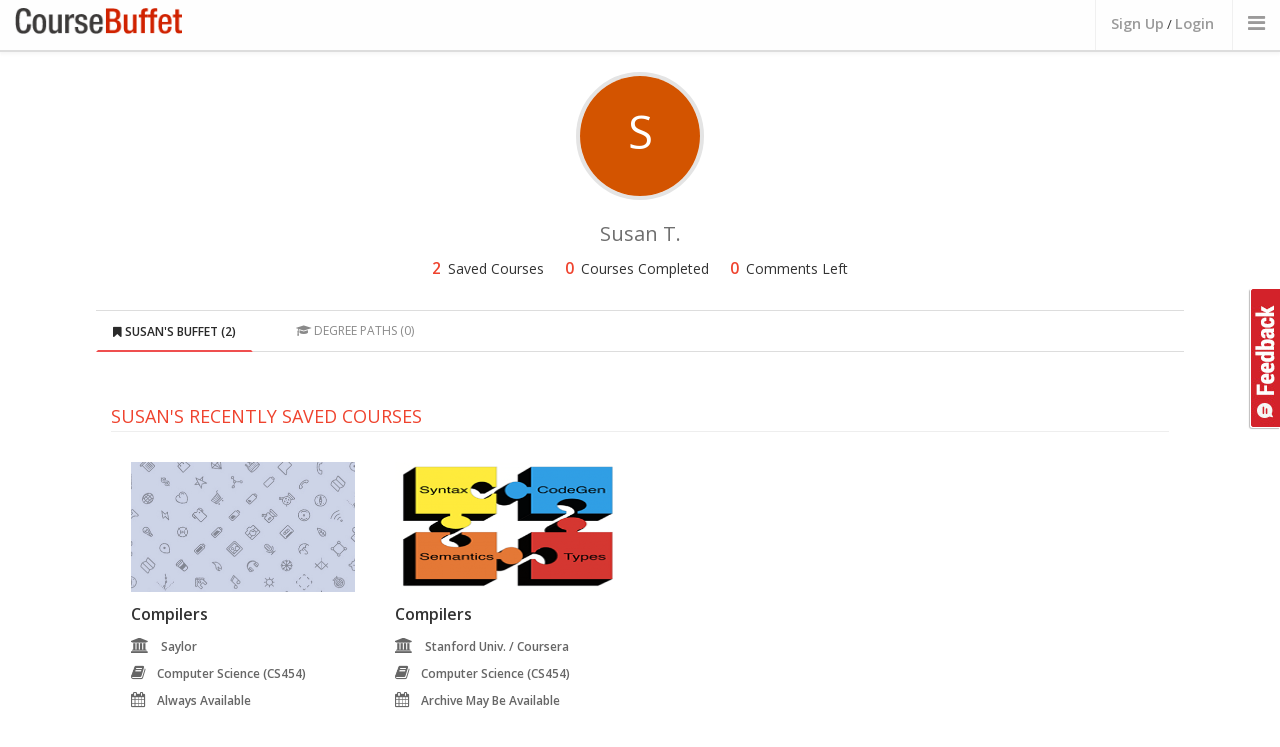

--- FILE ---
content_type: text/html; charset=utf-8
request_url: https://www.coursebuffet.com/onceuponatimeforever
body_size: 5926
content:
<!DOCTYPE html>
<!--[if lt IE 7]>      <html class="no-js lt-ie9 lt-ie8 lt-ie7"> <![endif]-->
<!--[if IE 7]>         <html class="no-js lt-ie9 lt-ie8"> <![endif]-->
<!--[if IE 8]>         <html class="no-js lt-ie9"> <![endif]-->
<!--[if gt IE 8]><!--> <html class="no-js"> <!--<![endif]-->
    <head>
      <meta charset="utf-8">
      <meta http-equiv="X-UA-Compatible" content="IE=edge,chrome=1">
      <title>Susan&#39;s Profile | CourseBuffet</title>
      <meta name="description" content="">

       <meta name="viewport" content="width=970px">
      <link href="//maxcdn.bootstrapcdn.com/font-awesome/4.2.0/css/font-awesome.min.css" rel="stylesheet">
      
      <link rel="stylesheet" href="/newdesign/css/normalize.min.css">
      <link rel="stylesheet" href="/newdesign/css/bootstrap.min.css">
      <link rel="stylesheet" href="/newdesign/css/bootstrap-theme.css">
      <link rel="stylesheet" href="/newdesign/css/sweet-alert.css">
      <link rel="stylesheet" href="/newdesign/css/jasny-bootstrap.min.css">      
      <link rel="stylesheet" href="/newdesign/css/main.css?ver=1">
      

    </head>
    <body class="fw">
    <a id="search_feedbackbtn" href="#" data-toggle="modal" data-target="#feedback">Feedback</a>
        <!--[if lt IE 7]>
            <p class="chromeframe">You are using an <strong>outdated</strong> browser. Please <a href="http://browsehappy.com/">upgrade your browser</a> or <a href="http://www.google.com/chromeframe/?redirect=true">activate Google Chrome Frame</a> to improve your experience.</p>
        <![endif]-->

 <!--- Header Bar START -->
  <div class="header_bar">
    <div class="container-fluid">
      <div class="main_logo col-xs-1"><a href="/"><img src="/newdesign/img/logo-temp.png" alt="CourseBuffet.com"/></a></div>
      
      <div class="header_nav">
        <ul>
              <li class="logincta"><a id="header_bar_login" href="#" data-toggle="modal" data-target="#registerbox">Sign Up</a> / <a id="header_bar_login" href="#" data-toggle="modal" data-target="#loginbox">Login</a></li>

          <li>
            <a class="offcanvastoggle" data-toggle="offcanvas" data-recalc="false" data-target=".cboffcan">
                <i class="fa fa-bars"></i>
            </a>
          </li>              
        
        </ul>
      </div>
    </div>
  </div>
  </div>
  <!-- Header Bar END -->
	

	<div class="container-fluid">
        
                <div class="container-fluid">

            <div class="dashboard-header col-xs-6">
            
                    <div class="dashboard-profilepic">
                        <span style='background-color: #d35400;' class='dashboard-default-imgtext'>S</span>
                    </div>

                    <div class="dashboard-welcome">
                        <span>Susan T.</span>

                        <!-- <a href="#" class="welcome-edit">EDIT PROFILE</a> -->
                    </div>

                    <div class="dashboard-stats">

                            <ul>
                                <li><span>2</span> Saved Courses</li>
                                <li><span>0</span> Courses Completed</li>
                                <li><span>0</span> Comments Left</li>
                            </ul>
                    

                    </div> <!-- /dashboad-stats -->                    
                
            </div> <!--/dashboard-header-->

            <div class="dashboard-main clearfix col-xs-11">
                <ul class="nav nav-tabs dashboard-nav" role="tablist">
                  <li class="active">
                    <a href="#savedcourses" role="tab" data-toggle="tab">
                    <i class="fa fa-bookmark"></i> 
                        Susan&#39;s Buffet <span>(2)</span>
                     </a>
                  </li>

                  <li><a href="#degreepaths" role="tab" data-toggle="tab"><i class="fa fa-graduation-cap"></i> Degree Paths <span>(0)</span></a></li>

                </ul>

                <div class="tab-content">
                    <div class="tab-pane fade in active" id="savedcourses">

                        <!-- <div class="savedcourses-none col-xs-8">

                            <h3>You Havent Saved Any Courses Yet!</h3>
                            <span>Find and save interesting courses in your CourseBuffet account</span>
                            <a href="#" class="savedcourses-none-cta">Some Call To Action</a>
                            
                        </div> -->

                        <div class='savedcourses-recent'>
                            <h3>Susan&#39;s Recently Saved Courses</h3>
                                <ul class="col-xs-12 popularcourselist">
                                    <li class="col-xs-3 resultlist-unitsmall">

  <a href="/course/90/saylor/compilers">

  <div class="rus-imgcnt">
  	
  	  <img class="aalsi" data-lazy="/course_images/default/9.jpg" data-original="/course_images/default/14.jpg" onerror="this.src='/course_images/default/9.jpg'" alt="Compilers" />
        <noscript><img src="/course_images/default/1.jpg"></noscript>

  </div>

  <span class="rus-title">Compilers</span>
  <span class="rus-meta"><i class="fa fa-university"></i>Saylor
  </span>
  <span class="rus-meta"><i class="fa fa-book"></i>Computer Science (CS454)</span>
  <span class="rus-meta"><i class="fa fa-calendar"></i>Always Available</span>  
  <span class="rus-link">VIEW COURSE <i class="fa fa-angle-right"></i></span>
  </a>
</li>

                                    <li class="col-xs-3 resultlist-unitsmall">

  <a href="/course/290/coursera/compilers-stanford-univ">

  <div class="rus-imgcnt">
  	
  	  <img class="aalsi" data-lazy="/course_images/coursera/compilers.png" data-original="/course_images/coursera/compilers.png" onerror="this.src='/course_images/default/5.jpg'" alt="Compilers" />
        <noscript><img src="/course_images/coursera/compilers.png"></noscript>

  </div>

  <span class="rus-title">Compilers</span>
  <span class="rus-meta"><i class="fa fa-university"></i>Stanford Univ.
		/ Coursera
  </span>
  <span class="rus-meta"><i class="fa fa-book"></i>Computer Science (CS454)</span>
  <span class="rus-meta"><i class="fa fa-calendar"></i>Archive may be available</span>  
  <span class="rus-link">VIEW COURSE <i class="fa fa-angle-right"></i></span>
  </a>
</li>

                                </ul>
                        </div>


                        <div class='savedcourses-all'>
                            <h3>All Saved Courses</h3>
                            <div class="col-xs-12">
                            <table class="dashboard-corlist">
                                <thead>
                                    <tr>
                                        <th>Level</th>
                                        <th>Course Title</th>
                                        <th>University</th>
                                        <th>Provider</th>
                                    </tr>
                                </thead>

                                <tbody>
                                  <tr id="profile-row-290">
  <td><a href="/sub/computer-science/454/compilers">CS454</a></td>
  <td><a href="/course/290/coursera/compilers-stanford-univ">Compilers</a></td>
  <td>Stanford University</td>
  <td>Coursera</td>
</tr>
                                  <tr id="profile-row-90">
  <td><a href="/sub/computer-science/454/compilers">CS454</a></td>
  <td><a href="/course/90/saylor/compilers">Compilers</a></td>
  <td>Saylor</td>
  <td>Saylor</td>
</tr>

                                </tbody>                    
                            </table>
                            </div>
                        </div>

                    </div>




                </div>

            </div><!--/dashboard-main-->

        </div> <!-- /container-fluid -->

  <div id="usernamebox" class="modal fade cfamodal" tabindex="-1" role="dialog" aria-hidden="true">
    <div class="modal-dialog">
      <div class="modal-content">
        
        <div class="modal-body">
          <button type="button" class="close" data-dismiss="modal" aria-label="Close"><span aria-hidden="true">&times;</span></button>
            <div class="cfamodal-headline">
              <h3>Please set your username</h3>
              <p>This will make your dashboard URL pretty</p>
            
              <div class="login-using-email-cnt">
                  
                <form id="login-modal-emailform" class="form-horizontal col-xs-12" role="form" method="post" action="/users/update_username">
                  <input name="authenticity_token" value="xecLuGm86KdMk3Fdl/ZRJTnIbo96ZhzUINfpzpd8FTM=" type="hidden">
                    
                    <div class="form-group"> <!-- <== Add class .has-error if email+pwd invalid -->
                      <div class="col-xs-12">
                        <input name="username" type="text" required class="form-control" id="signupUserName" placeholder="Choose a Username" value="">
                      </div>
                    </div>
                    
                    <div class="form-group">
                      <div class="">
                        <button type="submit" class="btn btn-default login-using-email-submit">Update</button>
                        
                      </div>
                    </div>
                  </form>
                </div>



            </div><!--/cfamodal-headline-->


        </div><!--/modal-body-->

      </div><!-- /.modal-content -->
    </div><!-- /.modal-dialog -->
  </div><!-- /.modal -->

    </div>             
 
    <div id="loginbox" class="modal fade useractionmodal" tabindex="-1" role="dialog" aria-hidden="true">
  <div class="modal-dialog">
    <div class="modal-content">
      <div class="modal-header">
        <button type="button" class="close" data-dismiss="modal"><span aria-hidden="true">&times;</span><span class="sr-only">Close</span></button>
        <h4 class="modal-title">Login to CourseBuffet</h4>
      </div>

      <div class="modal-body">
        <div class="login-using-cnt">
          <span class="login-using login-facebook">

            <a href="https://www.coursebuffet.com/auth/facebook"><i class="fa fa-facebook"></i> <span>Sign In with Facebook</span></a>
          </span>

          <!--span class="login-using login-twitter"><a href="#"><i class="fa fa-twitter"></i> Sign In with Twitter</a></span-->
        </div>

        <div class="login-using-email-cnt">
          <span class="login-using-email-headline">Login using Email</span>

          <form id="login-modal-emailform" class="form-horizontal" role="form" method="post" action="/user_sessions">
            <input name="authenticity_token" value="xecLuGm86KdMk3Fdl/ZRJTnIbo96ZhzUINfpzpd8FTM=" type="hidden">
            <div class="form-group"> <!-- <== Add class .has-error if email+pwd invalid -->
              <div class="">
                <input type="email" name="user_session[username]" required class="form-control" id="modalEmail" placeholder="Registered Email">
              </div>
            </div>


            <div class="form-group"> <!-- <== Add class .has-error if only pwd invalid -->
              <div class="">
                <input type="password" name="user_session[password]" required class="form-control" id="modalPassword" placeholder="Password">
              </div>
            </div>

            <div class="form-group">
              <div class="">
                <!--span class="login-using-email-validation">Invalid Username/Password.</span--> 
                <button type="submit" class="btn btn-default login-using-email-submit">Sign in with Email</button>
                <a href="/forgot_password" class="login-using-email-forgot">Forgot Password?</a><br/>
                Don't have an account? <a href="#" class="login-using-email-forgot" id="login-using-email-forgot">Register now <i class="fa fa-long-arrow-right"></i></a><br/>
              </div>
            </div>
          </form>
        </div>


      </div>

    </div><!-- /.modal-content -->
  </div><!-- /.modal-dialog -->
</div><!-- /.modal -->

    <!-- Register MODAL -->

        <div id="registerbox" class="modal fade useractionmodal" tabindex="-1" role="dialog" aria-hidden="true">
          <div class="modal-dialog">
            <div class="modal-content">
              <div class="modal-header">
                <button type="button" class="close" data-dismiss="modal"><span aria-hidden="true">&times;</span><span class="sr-only">Close</span></button>
                <h4 class="modal-title">Sign Up With CourseBuffet</h4>
              </div>

              <div class="modal-body">

                <!--div class="useractionmodal-description">
                  <p>Cum sociis natoque penatibus et magnis dis parturient montes, nascetur ridiculus mus. Donec quam felis, ultricies nec</p>
                </div-->

                <div class="login-using-cnt">
                  <span class="login-using login-facebook"><a href="https://www.coursebuffet.com/auth/facebook"><i class="fa fa-facebook"></i> <span>Sign Up Using Facebook</span></a></span>
                  
                  <!--span class="login-using login-twitter"><a href="#"><i class="fa fa-twitter"></i> Sign Up Using Twitter</a></span-->
                  
                  <div class="login-using-msg">We DO NOT post anything on your facebook automatically. <br> You can also <a href="#" class="login-emaillink">sign up using your email.</a>
</div>
                </div>
                

                <div class="login-using-email-cnt hidden">
                  

                  <span class="login-using-email-headline"><b>Sign Up using Email</b></span>
                  
                  <form id="login-modal-emailform" class="form-horizontal col-xs-12" role="form" method="post" action="/users">
                    <input name="authenticity_token" value="xecLuGm86KdMk3Fdl/ZRJTnIbo96ZhzUINfpzpd8FTM=" type="hidden">
                    
                  
                    
                    <div class="form-group"> 
                      <div class="col-xs-12">
                        <input name="user[email]" type="email" required class="form-control" id="signupEmail" placeholder="Your Email Address">
                      </div>
                    </div>
                    
                    
                    <div class="form-group"> 
                      <div class="col-xs-12">
                        <input name="user[password]" type="password" required class="form-control" id="signupPassword" placeholder="Choose a strong password">
                      </div>
                    </div>
                    


                    <div class="col-xs-12">
                    <span class="login-using-email-headline">Profile Information</span>
                    </div>

                    <div class="form-group"> 
                      <div class="col-xs-12">
                        <input name="user[username]" type="text" required class="form-control" id="signupUserName" placeholder="Choose a CourseBuffet Username">
                      </div>
                    </div>


                    <div class="form-group"> 
                      <div class="col-xs-12">
                        <input name="name" type="text" required class="form-control" id="signupName" placeholder="Your Full Name">
                      </div>
                    </div>
                  

                    <hr/>

<!--                     <div class="form-group">
                      <div id="recaptcha" class="col-xs-12">
                        
                      </div>
                    </div> -->
               
                    <div class="form-group">
                      <div class="">
                        <button type="submit" class="btn btn-lg btn-primary login-using-email-submit">Sign Up</button>
                        
                      </div>
                    </div>
                  </form>
                </div>


              </div>

            </div><!-- /.modal-content -->
          </div><!-- /.modal-dialog -->
        </div><!-- /.modal -->

    <!-- Register MODAL -->

        <div id="feedback" class="modal fade useractionmodal" tabindex="-1" role="dialog" aria-hidden="true">
          <div class="modal-dialog">
            <div class="modal-content">
              <div class="modal-header">
                <button type="button" class="close" data-dismiss="modal"><span aria-hidden="true">&times;</span><span class="sr-only">Close</span></button>
                <h4 class="modal-title">Help us improve CourseBuffet</h4>
              </div>

              <div class="modal-body">

                <div class="coursepage-improveform">

                    <form id="course-suggestions" class="form-horizontal" role="form" action="/home/feedback" method="POST" onsubmit="$('#feedback').modal('hide');">
                      <input name="authenticity_token" value="xecLuGm86KdMk3Fdl/ZRJTnIbo96ZhzUINfpzpd8FTM=" type="hidden">

                      <div class="form-group">
                        
                        <label class="col-xs-3 control-label">Name</label>
                        
                        <div class="col-xs-7">
                          <input class="form-control" type="text" placeholder="Your Name" name="name" />
                        </div>
                      </div>
                      
                      <div class="form-group">
                        
                        <label class="col-xs-3 control-label">Email</label>
                        
                        <div class="col-xs-7">
                          <input class="form-control" type="email" placeholder="Example@example.com" name="email" />
                        </div>
                      </div>
                      
                      <div class="form-group">
                        
                        <label class="col-xs-3 control-label">Type</label>
                        
                        <div class="col-xs-7">
                          <select class="form-control" name="feedback_type">
                            <option>Suggestion</option>
                            <option>Bug</option>
                            <option>Other</option>
                          </select>
                        </div>
                      </div>
                      
                      <div class="form-group">
                        
                        <label for="userComments" class="col-xs-3 control-label">Your Comments</label>

                        <div class="col-xs-7">
                            <textarea class="form-control" rows="3" id="userComments" placeholder="" name="description" required title="Isnt that too small?"></textarea>
                        </div>

                      </div>
<!-- 
                      <div class="form-group">
                        <div class="col-xs-10" id="recaptcha-feedback">
                          
                        </div>
                      </div> -->

                      <div class="form-group">
                        <div class="col-xs-offset-3 col-xs-10">
                          <button type="submit" class="btn btn-default">Submit Comments</button>
                        </div>
                      </div>

                    </form>

                  </div> <!-- /coursepage-improveform -->

              </div>

            </div><!-- /.modal-content -->
          </div><!-- /.modal-dialog -->
        </div><!-- /.modal -->

      <div class="footer-cnt">
    
    <div class="container-fluid">

      <div class="col-xs-8 footer-searchlinks">
        <h3>Search Courses By:</h3>
        <a href="/subjects">All Subjects <span>(60+)</span></a>
        <a href="/universities">All Universities <span>(480+)</span></a>
        <a href="/providers">All Providers <span>(14+)</span></a>
      </div>
      
      
      <div class="col-xs-8 footer-links">

        <ul>
          <li><a href="/faq">FAQ</a></li>
          <li><a href="/blog" target="_blank">CourseBuffet Blog</a></li>
          <li><a href="/about.html">About CourseBuffet</a></li>
          
          <li><a href="/privacy_policy.html">Privacy Policy</a></li>

          <li><a href="/cdn-cgi/l/email-protection#20434f4e5441435460434f555253454255464645540e434f4d">Contact Us</a></li>
        </ul>

        <p>Thank you for checking out CourseBuffet. We are hard at work to make CourseBuffet your favourite place to find courses. <br> If you would like to get in touch please drop a line at <em>contact [at] coursebuffet.com</em></p>
        <p>&copy; 2018 CourseBuffet LLC, Some Rights Reserved</p>
      </div>
      
      
      <div class="col-xs-4 footer-social">
        <span>Connect with us</span>
        

<div class="fb-page" data-href="https://www.facebook.com/coursebuffet" data-small-header="true" data-adapt-container-width="true" data-hide-cover="false" data-show-facepile="true" data-show-posts="false"><div class="fb-xfbml-parse-ignore"><blockquote cite="https://www.facebook.com/coursebuffet"><a href="https://www.facebook.com/coursebuffet">CourseBuffet</a></blockquote></div></div>

<br><br>

  <div style="text-algin:center">
<a href="https://twitter.com/CourseBuffet" class="twitter-follow-button" data-show-count="false" data-size="large">Follow @CourseBuffet</a>

</div>

      </div>
      

<div class="ads">
      <div class="col-xs-4">
<script data-cfasync="false" src="/cdn-cgi/scripts/5c5dd728/cloudflare-static/email-decode.min.js"></script><script async src="//pagead2.googlesyndication.com/pagead/js/adsbygoogle.js"></script>
<!-- cbfooterlinks -->
<ins class="adsbygoogle"
     style="display:inline-block;width:200px;height:90px"
     data-ad-client="ca-pub-9837833396034645"
     data-ad-slot="4295505259"></ins>
<script>
(adsbygoogle = window.adsbygoogle || []).push({});
</script>
      </div>
      
      <div class="col-xs-4">
<script async src="//pagead2.googlesyndication.com/pagead/js/adsbygoogle.js"></script>
<!-- cbfooterlinks -->
<ins class="adsbygoogle"
     style="display:inline-block;width:200px;height:90px"
     data-ad-client="ca-pub-9837833396034645"
     data-ad-slot="4295505259"></ins>
<script>
(adsbygoogle = window.adsbygoogle || []).push({});
</script>
      </div>

      <div class="col-xs-4">
<script async src="//pagead2.googlesyndication.com/pagead/js/adsbygoogle.js"></script>
<!-- cbfooterlinks -->
<ins class="adsbygoogle"
     style="display:inline-block;width:200px;height:90px"
     data-ad-client="ca-pub-9837833396034645"
     data-ad-slot="4295505259"></ins>
<script>
(adsbygoogle = window.adsbygoogle || []).push({});
</script>
      </div>
</div>



      
    </div>

  </div> <!-- /footer-cnt -->

    <div class="cboffcan offcanvas navmenu navmenu-default navmenu-fixed-right">

  <ul class="offcannav nav navmenu-nav">
  	<div>
    </div>

    <div>
	    <span>Explore Courses By:</span>

	    <li><a href="/subjects">All Subjects</a></li>
	    
	    <li><a href="/universities">All Universities</a></li>

	    <li><a href="/providers">All Providers</a></li>
    </div>

    <div>
    	<li><a href="/faq">FAQ</a></li>

    	<li><a href="/blog">CourseBuffet Blog</a></li>

    </div>

	<div>
	<span>Connect with CourseBuffet:</span>
<li><div class="fb-page" data-href="https://www.facebook.com/coursebuffet" data-height="70px" data-width="270px" data-small-header="true" data-adapt-container-width="false" data-hide-cover="false" data-show-facepile="true" data-show-posts="false"><div class="fb-xfbml-parse-ignore"><blockquote cite="https://www.facebook.com/coursebuffet"><a href="https://www.facebook.com/coursebuffet">CourseBuffet</a></blockquote></div></div></li><br>

         <li><iframe
  src="https://platform.twitter.com/widgets/follow_button.html?screen_name=CourseBuffet&show_screen_name=true&show_count=false&size=l"
  title="Follow @CourseBuffet"
  width="270"
  height="50"
  style="border: 0; overflow: hidden;"
  ></iframe>
  		</li>


    </div>
  </ul>

</div>


    <script type="text/javascript" src="//ajax.googleapis.com/ajax/libs/jquery/1.10.1/jquery.min.js"></script>
    <script>window.jQuery || document.write('<script src="/newdesign/js/vendor/jquery-1.10.1.min.js"><\/script>')</script>
    <script type="text/javascript" src="/newdesign/js/bootstrap.min.js"></script>
    <script type="text/javascript" src="/newdesign/js/sweet-alert.min.js"></script>
    <script type="text/javascript" src="/newdesign/js/coursebuffet.js"></script>
    <script type="text/javascript" src="/newdesign/js/cbheader.js"></script>
    <script type="text/javascript" src="/newdesign/js/jquery.lazyload.min.js"></script>
    <script type="text/javascript" src="/newdesign/js/jasny-bootstrap.min.js"></script>
    <script>
(function(i,s,o,g,r,a,m){i['GoogleAnalyticsObject']=r;i[r]=i[r]||function(){
  (i[r].q=i[r].q||[]).push(arguments)},i[r].l=1*new Date();a=s.createElement(o),
  m=s.getElementsByTagName(o)[0];a.async=1;a.src=g;m.parentNode.insertBefore(a,m)
})(window,document,'script','//www.google-analytics.com/analytics.js','ga');

ga('create', 'UA-40150504-1', 'auto');
ga('require', 'displayfeatures');
ga('send', 'pageview');

</script>


    <script type="text/javascript">
      $(function(){
        /*Lazyloading Images*/

        $("img.aalsi").lazyload({
          effect : "fadeIn"
        });
        var hash = window.location.hash;
        hash && $('ul.nav a[href="' + hash + '"]').tab('show');
      });
    </script>
        <div id="fb-root"></div>
        <script>(function(d, s, id) {
          var js, fjs = d.getElementsByTagName(s)[0];
          if (d.getElementById(id)) return;
          js = d.createElement(s); js.id = id;
          js.src = "//connect.facebook.net/en_GB/sdk.js#xfbml=1&version=v2.5&appId=188163291235734";
          fjs.parentNode.insertBefore(js, fjs);
        }(document, 'script', 'facebook-jssdk'));</script>
<script>!function(d,s,id){var js,fjs=d.getElementsByTagName(s)[0],p=/^http:/.test(d.location)?'http':'https';if(!d.getElementById(id)){js=d.createElement(s);js.id=id;js.src=p+'://platform.twitter.com/widgets.js';fjs.parentNode.insertBefore(js,fjs);}}(document, 'script', 'twitter-wjs');</script>     
    <script defer src="https://static.cloudflareinsights.com/beacon.min.js/vcd15cbe7772f49c399c6a5babf22c1241717689176015" integrity="sha512-ZpsOmlRQV6y907TI0dKBHq9Md29nnaEIPlkf84rnaERnq6zvWvPUqr2ft8M1aS28oN72PdrCzSjY4U6VaAw1EQ==" data-cf-beacon='{"version":"2024.11.0","token":"6b53a9b62d5445d5b65bf5c74bc34709","r":1,"server_timing":{"name":{"cfCacheStatus":true,"cfEdge":true,"cfExtPri":true,"cfL4":true,"cfOrigin":true,"cfSpeedBrain":true},"location_startswith":null}}' crossorigin="anonymous"></script>
</body>
</html>


--- FILE ---
content_type: text/html; charset=utf-8
request_url: https://www.google.com/recaptcha/api2/aframe
body_size: 258
content:
<!DOCTYPE HTML><html><head><meta http-equiv="content-type" content="text/html; charset=UTF-8"></head><body><script nonce="DFHf4seDTt6JYwVZ_LuOew">/** Anti-fraud and anti-abuse applications only. See google.com/recaptcha */ try{var clients={'sodar':'https://pagead2.googlesyndication.com/pagead/sodar?'};window.addEventListener("message",function(a){try{if(a.source===window.parent){var b=JSON.parse(a.data);var c=clients[b['id']];if(c){var d=document.createElement('img');d.src=c+b['params']+'&rc='+(localStorage.getItem("rc::a")?sessionStorage.getItem("rc::b"):"");window.document.body.appendChild(d);sessionStorage.setItem("rc::e",parseInt(sessionStorage.getItem("rc::e")||0)+1);localStorage.setItem("rc::h",'1769164115517');}}}catch(b){}});window.parent.postMessage("_grecaptcha_ready", "*");}catch(b){}</script></body></html>